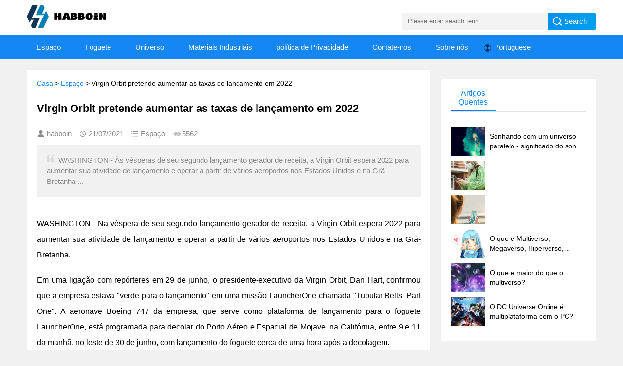

--- FILE ---
content_type: text/html; charset=UTF-8
request_url: https://www.habboin.net/pt/space/virgin-orbit-looks-to-increase-launch-rates-in-2022/
body_size: 8290
content:
<!DOCTYPE html>
<html lang="pt">
<head>
    <meta charset="utf-8">
    
    <!-- Global site tag (gtag.js) - Google Analytics -->
<script async src="https://www.googletagmanager.com/gtag/js?id=UA-210015303-1"></script>
<script>
  window.dataLayer = window.dataLayer || [];
  function gtag(){dataLayer.push(arguments);}
  gtag('js', new Date());

  gtag('config', 'UA-210015303-1');
</script>
<script async src="https://pagead2.googlesyndication.com/pagead/js/adsbygoogle.js?client=ca-pub-5817671302700524"
     crossorigin="anonymous"></script>
    
    <title>Virgin Orbit pretende aumentar as taxas de lançamento em 2022 - habboin</title>
    <meta name="keywords" content="Virgin Orbit pretende aumentar as taxas de lançamento em 2022,habboin"/>
    <meta name="description" content="WASHINGTON - Às vésperas de seu segundo lançamento gerador de receita,..."/>
    <link rel="canonical" href="https://www.habboin.net/pt/space/virgin-orbit-looks-to-increase-launch-rates-in-2022/" >
    <meta name="viewport" content="width=device-width, initial-scale=1">
    <link href='https://website-google-hk.oss-cn-hongkong.aliyuncs.com/uploads/16813787051.png' rel='icon' type='image/x-icon'/>
    <link href="https://www.habboin.net/template/006/assets/css/base.css" rel="stylesheet">
    <link href="https://www.habboin.net/template/006/assets/css/m.css" rel="stylesheet">
    <script src="https://www.habboin.net/template/006/assets/js/jquery-1.8.3.min.js" ></script>
    <script src="https://www.habboin.net/template/006/assets/js/main.js"></script>
    <script src="https://www.habboin.net/template/006/assets/js/index.js"></script>
<!--[if lt IE 9]>
    <script src="https://www.habboin.net/template/006/assets/js/modernizr.js"></script>
    <![endif]-->
    <!-- banner-->
    <link rel="stylesheet" href="https://www.habboin.net/template/006/assets/css/swiper.min.css">
    <script src="https://www.habboin.net/template/006/assets/js/swiper.min.js"></script>
    <script src="https://www.habboin.net/template/006/assets/js/banner.js"></script>
            <script type="application/ld+json">
        [{"@context":"https://schema.org","@type":"BreadcrumbList","itemListElement":[{"@type":"ListItem","position":1,"name":"Home","item":"https://www.habboin.net/pt/"},{"@type":"ListItem","position":2,"name":"Espaço","item":"https://www.habboin.net/pt/space/"},{"@type":"ListItem","position":3,"name":"Virgin Orbit pretende aumentar as taxas de lançamento em 2022"}]},{"@context":"https://schema.org","@type":"NewsArticle","headline":"Virgin Orbit pretende aumentar as taxas de lançamento em 2022","image":["https://website-google-hk.oss-cn-hongkong.aliyuncs.com/uploads/16251364501.jpg"],"datePublished":"2021-07-21T10:46:23+0000","dateModified":"2021-07-21T09:10:06+0000"}]
    </script>
</head>

<body>
<header>
    <div class="logo-section box">
        <div class="search">
            <form action="https://www.habboin.net/pt/search/" method="get" name="searchform" id="searchform">
                <input name="s" id="keyboard" class="input_text" value="" placeholder="Please enter search term" style="color: rgb(153, 153, 153);" type="text">
                <input name="Submit" class="input_submit" value="Search" type="submit">
            </form>
        </div>
        <div class="logo">
                <a href="https://www.habboin.net/pt/" title="habboin">
                    <img src="https://websites-1251174242.cos.ap-hongkong.myqcloud.com/websites_logo/habboin.jpg" alt="habboin"
                 title="habboin">
            </a>
        </div>
    </div>
    <div class="clear"></div>
    <div class="topnav">
        <nav>
            <ul id="starlist">
                                                    <li >
                        <a href="https://www.habboin.net/pt/space/" title="Espaço" target="" rel="">
                            Espaço
                        </a>
                    </li>
                                                                    <li >
                        <a href="https://www.habboin.net/pt/rocket/" title="Foguete" target="" rel="">
                            Foguete
                        </a>
                    </li>
                                                                    <li >
                        <a href="https://www.habboin.net/pt/universe/" title="Universo" target="" rel="">
                            Universo
                        </a>
                    </li>
                                                                    <li >
                        <a href="https://www.habboin.net/pt/industrial-materials/" title="Materiais Industriais" target="" rel="">
                            Materiais Industriais
                        </a>
                    </li>
                                                                <li>
                    <a href="/pt/" title="política de Privacidade" target="" rel="nofollow">
                                                    política de Privacidade
                                            </a>
                </li>
                                <li>
                    <a href="/pt/" title="Contate-nos" target="" rel="nofollow">
                                                    Contate-nos
                                            </a>
                </li>
                                <li>
                    <a href="/pt/" title="Sobre nós" target="" rel="nofollow">
                                                    Sobre nós
                                            </a>
                </li>
                                <li>
                    <style>
    .icon-lang {
        display: inline-block;
        font: normal normal normal 14px/1 FontAwesome;
        font-size: inherit;
        text-rendering: auto;
        -webkit-font-smoothing: antialiased;
        -moz-osx-font-smoothing: grayscale;
    }

    .icon-lang:before {
        content: url('data:image/svg+xml;utf8,%3Csvg%20fill%3D%22%23000%22%20t%3D%221634198902255%22%20unicode%3D%22%26%2358990%3B%22%20class%3D%22icon%22%20%20viewBox%3D%220%200%201024%201024%22%20version%3D%221.1%22%20xmlns%3D%22http%3A%2F%2Fwww.w3.org%2F2000%2Fsvg%22%20p-id%3D%221405%22%3E%3Cpath%20d%3D%22M512%20129.94444444h-0.36736111H511.08159723c-210.68159723%200.55104167-381.13715277%20171.37395833-381.13715279%20382.05555556s170.45555556%20381.50451389%20381.13715279%20382.05555556h0.91840277c211.04895833%200%20382.05555556-171.00659723%20382.05555556-382.05555556S723.04895833%20129.94444444%20512%20129.94444444z%20m15.24548611%20228.68229167c40.59340277-1.10208333%2079.90104167-6.42881944%20117.92291666-15.61284722%2011.38819444%2045.00173611%2018.55173611%2096.98333333%2019.65381946%20153.92430555H527.24548611V358.62673611z%20m0-30.67465278V163.00694444c41.14444444%2011.38819444%2083.02361111%2066.30868056%20109.47361112%20150.61805556-35.26666667%208.44930556-71.81909723%2013.225-109.47361112%2014.32708333z%20m-30.49097222-165.3125v165.49618056c-38.021875-1.10208333-74.94166667-6.06145833-110.39201389-14.69444445%2026.81736111-84.86041667%2068.88020833-140.14826389%20110.39201389-150.80173611z%20m0%20195.98715278v138.12777778H358.259375c1.10208333-56.94097223%208.265625-108.92256944%2019.65381944-153.92430556%2038.20555556%209.18402777%2078.06423611%2014.69444444%20118.84131945%2015.79652778zM327.40104167%20496.75451389H160.98645833c3.30625-78.61527777%2032.69513889-150.61805556%2079.53368056-207.55902778%2033.98090277%2018.73541667%2070.16597223%2034.16458333%20108.00416667%2045.55277778-12.49027777%2048.67534723-19.8375%20103.59583333-21.12326389%20162.00625z%20m0%2030.49097222c1.10208333%2058.22673611%208.44930556%20113.33090277%2020.93958333%20162.00625a571.99043402%20571.99043402%200%200%200-108.00416667%2045.55277778c-46.83854167-56.94097223-76.04375-128.94375-79.53368056-207.55902778H327.40104167z%20m30.85833333%200h138.49513889v137.94409722C455.97743056%20666.29166667%20416.11875%20671.80208333%20377.91319444%20681.16979167c-11.38819444-45.00173611-18.55173611-96.98333333-19.65381944-153.92430556z%20m138.49513889%20168.61875v165.67986112c-41.51180556-10.83715277-83.57465277-65.94131944-110.39201389-150.80173612%2035.45034723-8.81666667%2072.37013889-13.77604167%20110.39201389-14.878125zM527.24548611%20860.99305556V695.68055556c37.65451389%201.10208333%2074.20694444%206.06145833%20109.65729166%2014.51076388-26.63368056%2084.49305556-68.32916667%20139.41354167-109.65729166%20150.80173612z%20m0-195.80347223V527.24548611h137.57673612c-1.10208333%2056.75729167-8.265625%20108.73888889-19.65381946%20153.740625-38.021875-9.18402777-77.32951389-14.69444444-117.92291666-15.79652778z%20m168.25138889-137.94409722h167.51666667c-3.30625%2078.61527777-32.69513889%20150.434375-79.53368056%20207.55902778-34.34826389-18.91909723-70.71701389-34.34826389-108.92256944-45.92013889%2012.49027777-48.67534723%2019.8375-103.41215277%2020.93958333-161.63888889z%20m0-30.49097222c-1.10208333-58.22673611-8.44930556-113.14722223-20.75590277-161.82256945%2038.20555556-11.571875%2074.57430556-27.00104167%20108.73888888-45.73645833%2046.83854167%2056.94097223%2076.22743056%20128.94375%2079.53368056%20207.74270833H695.496875z%20m67.04340277-231.07013889c-30.49097223%2016.16388889-62.45138889%2029.57256944-96.06493054%2039.675-17.81701389-57.49201389-42.98125-104.33055556-72.55381946-135.18888889%2065.02291667%2015.61284723%20123.06597223%2049.41006944%20168.61875%2095.51388889zM428.97638889%20170.53784723c-29.57256944%2030.67465277-54.553125%2077.51319444-72.18645833%20134.63784721-33.24618056-10.10243056-65.02291667-23.32743056-95.14652779-39.49131944%2045.00173611-45.92013889%20102.67743056-79.53368056%20167.33298612-95.14652777zM261.45972223%20758.13194444c30.12361111-16.16388889%2062.08402777-29.38888889%2095.14652777-39.49131944%2017.81701389%2057.30833333%2042.79756944%20103.96319444%2072.37013889%20134.82152777-64.65555556-15.61284723-122.33125-49.22638889-167.51666666-95.33020833z%20m332.46180554%2095.69756945c29.75625-30.85833333%2054.73680556-77.696875%2072.7375-135.37256945%2033.61354167%2010.10243056%2065.57395833%2023.51111111%2096.06493056%2039.675-45.55277777%2046.2875-103.77951389%2080.08472223-168.80243056%2095.69756945z%22%20p-id%3D%221406%22%3E%3C%2Fpath%3E%3C%2Fsvg%3E');
        width: 19px;
        height: 20px;
        clear: both;
        display: inline-block;
        vertical-align: middle;
    }

    .lang-dropbtn {
        border: none;
        cursor: pointer;
    }

    .lang-dropdown {
        position: relative;
        display: inline-block;
        float: left;
        line-height: 30px;
        padding-top: 10px;
        color: white;
    }

    .lang-dropdown-content {
        display: none;
        position: absolute;
        background-color: #f9f9f9;
        max-width: 180px;
        min-width: 100px;
        box-shadow: 0px 8px 16px 0px rgba(0, 0, 0, 0.2);
    }

    .lang-dropdown-content a {
        padding: 2px 16px;
        text-decoration: none;
        display: block;
        line-height: 30px;
    }

    .lang-dropdown-content a:hover {
        background-color: #f1f1f1
    }

    .lang-dropdown:hover .lang-dropdown-content {
        display: block;
        z-index: 99999;
        box-shadow: 0 0 10px 0 rgba(0, 0, 0, 0.3);
    }


</style>

<div class="lang-dropdown">
    <div class="lang-dropbtn">
        <i class="icon-lang"></i>
        Portuguese
    </div>
    <div class="lang-dropdown-content">
                                                        <a rel="alternate" hreflang="en" style="color:black"
                   href="https://www.habboin.net/en/space/virgin-orbit-looks-to-increase-launch-rates-in-2022/">English</a>
                                                <a rel="alternate" hreflang="es" style="color:black"
                   href="https://www.habboin.net/es/space/virgin-orbit-looks-to-increase-launch-rates-in-2022/">Spanish</a>
                                                                                                                                <a rel="alternate" hreflang="pt" style="color:black"
                   href="https://www.habboin.net/pt/space/virgin-orbit-looks-to-increase-launch-rates-in-2022/">Portuguese</a>
                                                                                                                                                                                                                                                                                            </div>
</div>
                </li>

            </ul>
        </nav>
        <div id="mnavh"><span class="navicon"></span></div>
    </div>
    <div class="is-search">
        <section><i></i>Procurar</section>
    </div>
    <div class="search-page">
        <div class="go-left"></div>
        <div class="search">
            <form action="https://www.habboin.net/pt/search/" method="get" name="searchform" id="searchform">
                <input name="s" id="keyboard" class="input_text" value="" placeholder="Please enter search term" style="color: rgb(153, 153, 153);" type="text">
                <input name="Submit" class="input_submit" value="Search" type="submit">
            </form>
        </div>
        <div class="clear"></div>
        
        
        
        
        
        
        
        
        
        
        
    </div>
</header>
    <div class="clear blank"></div>

    <article>

        <div class="left-box">

            <div class="whitebg">

                <div class="news-title">
                <span class="nav crumbs-style1">
                    <a href="https://www.habboin.net/pt/">Casa</a> >
                                            <a href="https://www.habboin.net/pt/space/">Espaço</a>
                        >
                                        Virgin Orbit pretende aumentar as taxas de lançamento em 2022
                </span>
                </div>

                <div class="newstext-box">
                    <h1 class="news-title-h1">Virgin Orbit pretende aumentar as taxas de lançamento em 2022</h1>
                    <div class="keywords">
                                            </div>

                    <div class="picview-other">
                        <span class="po-from">habboin</span>
                        <span class="po-date">21/07/2021</span>
                        <span class="po-classname">Espaço</span>
                        <span class="po-view">5562</span>
                    </div>

                    <div class="smalltext">
                        <i></i>
                        WASHINGTON - Às vésperas de seu segundo lançamento gerador de receita, a Virgin Orbit espera 2022 para aumentar sua atividade de lançamento e operar a partir de vários aeroportos nos Estados Unidos e na Grã-Bretanha ...
                    </div>

                    <div class="newstext">
                        <div><p></p><p>  WASHINGTON - Na véspera de seu segundo lançamento gerador de receita, a Virgin Orbit espera 2022 para aumentar sua atividade de lançamento e operar a partir de vários aeroportos nos Estados Unidos e na Grã-Bretanha.</p><p>  Em uma ligação com repórteres em 29 de junho, o presidente-executivo da Virgin Orbit, Dan Hart, confirmou que a empresa estava "verde para o lançamento" em uma missão LauncherOne chamada "Tubular Bells: Part One".  A aeronave Boeing 747 da empresa, que serve como plataforma de lançamento para o foguete LauncherOne, está programada para decolar do Porto Aéreo e Espacial de Mojave, na Califórnia, entre 9 e 11 da manhã, no leste de 30 de junho, com lançamento do foguete cerca de uma hora após a decolagem.</p><p>  A missão está transportando sete Cubosats para três clientes: o Programa de Teste Espacial do Departamento de Defesa dos EUA, a Real Força Aérea Holandesa e a empresa de satélites polonesa SatRevolution.  Os satélites serão colocados em órbita baixa da Terra, embora a Virgin Orbit não divulgue parâmetros orbitais específicos.</p><p>  O lançamento é o primeiro da Virgin Orbit desde janeiro, quando um LauncherOne colocou com sucesso 10 Cubosats em órbita em uma missão financiada pela NASA chamada Launch Demo 2. Isso ocorreu após a tentativa de lançamento inicial da empresa em maio de 2020, que não conseguiu alcançar a órbita quando um linha de propelente rompida segundos após a ignição do motor principal.</p><p>  Hart disse que, após a missão “Tubular Bells: Part One”, a empresa espera realizar “pelo menos” mais uma missão LauncherOne este ano, também voando de Mojave.  Ele não revelou uma data ou cliente para a próxima missão.</p><p>  Ele disse que o ritmo relativamente lento de atividade atual é levar o tempo necessário para revisar os dados de lançamentos e fazer modificações, se necessário.  “Você quer ter certeza de analisar os dados com muito cuidado e pode haver pequenos ajustes que você faz ao longo do caminho”, disse ele.</p><p><img src="https://website-google-hk.oss-cn-hongkong.aliyuncs.com/uploads/16251364501.jpg" title="Virgin Orbit looks to increase launch rates in 2022"></p><p>  Isso incluiu o que Hart chamou de mudanças de hardware “muito pequenas” com base em uma revisão dos dados do lançamento de janeiro.  “Houve alguns ajustes, pois esta foi a primeira vez que obtivemos aerodinâmica completa em todo o regime de voo”, disse ele, como o ajuste dos controles de voo e otimização do gerenciamento do propelente durante a fase de costa após atingir a órbita.</p><p>  A Virgin Orbit espera aumentar a atividade de lançamento em 2022. “Estaremos acelerando rapidamente”, disse Hart, com seis lançamentos projetados no próximo ano, incluindo a base da Força Aérea Andersen em Guam e o Spaceport Cornwall na Inglaterra.  Cinco foguetes estão em várias fases de integração na fábrica da empresa.</p><p>  “Agora é apenas uma questão de continuar a aumentar”, disse ele, “e mover foguetes por meio da integração”.</p><p>  A Virgin Orbit também anunciou em 29 de junho que assinou um memorando de entendimento com a SatRevolution que pode levar a contratos de lançamento de "centenas" de satélites até 2026. A SatRevolution disse que está planejando uma "constelação de constelações" para imagens, radar de abertura sintética e serviços de internet das coisas.</p><p>  “Contratamos várias pessoas nos últimos dois ou três meses”, disse Hart, com o interesse do cliente crescendo após seu primeiro lançamento bem-sucedido e até mesmo durante ele.  “Eu tenho um acordo de lançamento assinado e mandado uma mensagem para mim, por exemplo, no meio do voo de segunda fase” daquele lançamento anterior.</p><p>  Hart não quis comentar sobre o interesse dos investidores na Virgin Orbit.  A empresa está trabalhando desde o ano passado para levantar uma nova rodada de financiamento.  A Sky News informou em 12 de junho que a empresa estava em "negociações avançadas" com a NextGen Acquisition II, uma corporação de aquisição de propósito especial (SPAC), para uma fusão que levantaria várias centenas de milhões de dólares e tornaria a Virgin Orbit pública com uma avaliação de cerca de US $ 3 bilhões .</p><p>  “Recebemos um apoio incrível de nossos investidores e continuamos a ter um apoio muito, muito sólido”, disse ele.</p></div>
                    </div>

                    <div class="clear"></div>

                    <div class="info-pre-next">
                        <ul>

                                                            <li>
                                    <a href="https://www.habboin.net/pt/rocket/northrops-strong-grip-on-solid-rocket-motor-market-crippled-boeing-in-icbm-competition/" title="O forte controle da Northrop no mercado de motores de foguetes sólidos prejudicou a Boeing na competição de ICBM">
                                        <i><em>Mais recentes</em><img src="https://website-google-hk.oss-cn-hongkong.aliyuncs.com/uploads/16251369901.jpg"
                                                             alt="O forte controle da Northrop no mercado de motores de foguetes sólidos prejudicou a Boeing na competição de ICBM"></i>
                                        <div>O forte controle da Northrop no mercado de motores de foguetes sólidos prejudicou a Boeing na competição de ICBM</div>
                                        <p>A Boeing confirmou na quinta-feira que está saindo do programa de dissuasão estratégica em terra da Força Aérea, um esforço estimado de US $ 85 bilhões para substituir o Minuteman 3 balístico intercontinental ...</p>
                                    </a>
                                </li>
                            
                                                            <li>
                                    <a href="https://www.habboin.net/pt/rocket/soyuz5-rocket-to-enter-service-in-mid2020s/" title="Foguete Soyuz-5 entrará em serviço em meados da década de 2020">
                                        <i><em>Próximo</em><img src="https://website-google-hk.oss-cn-hongkong.aliyuncs.com/uploads/16251370891.jpg"
                                                             alt="Foguete Soyuz-5 entrará em serviço em meados da década de 2020"></i>
                                        <div>Foguete Soyuz-5 entrará em serviço em meados da década de 2020</div>
                                        <p>A empresa russa que vende veículos de lançamento comercialmente diz que não espera que o novo foguete de média elevação Soyuz-5 esteja disponível até meados da década de 2020, apesar de alavancar projetos existentes e fac ...</p>
                                    </a>
                                </li>
                                                    </ul>

                    </div>

                </div>

            </div>

            <div class="clear blank"></div>

            <div class="otherlink whitebg">
                <div class="news-title">
                    <h2 class="title">Artigos populares</h2>
                </div>
                <ul>
                                        <li>
                        <a href="https://www.habboin.net/pt/space/semiconductor-technologies/" title="Tecnologias de semicondutores" target="_blank">
                            Tecnologias de semicondutores
                        </a>
                    </li>
                                        <li>
                        <a href="https://www.habboin.net/pt/space/netflixs-next-interactive-show-is-headspaces-mindf/" title="O próximo programa interativo da Netflix é Headspace&#039;s Mindfulness Experience" target="_blank">
                            O próximo programa interativo da Netflix é Headspace&#039;s Mindfulness Experience
                        </a>
                    </li>
                                        <li>
                        <a href="https://www.habboin.net/pt/space/learn-american-sign-language-with-21-highly-rated/" title="Aprenda a língua de sinais americana com 21 cursos bem avaliados" target="_blank">
                            Aprenda a língua de sinais americana com 21 cursos bem avaliados
                        </a>
                    </li>
                                        <li>
                        <a href="https://www.habboin.net/pt/space/keystone-light-becomes-a-musthave-wearable-device/" title="Keystone Light torna-se um dispositivo vestível indispensável no verão" target="_blank">
                            Keystone Light torna-se um dispositivo vestível indispensável no verão
                        </a>
                    </li>
                                        <li>
                        <a href="https://www.habboin.net/pt/space/ford-received-a-preorder-for-100000-f150-lightning/" title="A Ford recebeu uma encomenda de 100.000 F-150 Lightning em três semanas" target="_blank">
                            A Ford recebeu uma encomenda de 100.000 F-150 Lightning em três semanas
                        </a>
                    </li>
                                        <li>
                        <a href="https://www.habboin.net/pt/space/hasc-to-scrutinize-space-force-budget-satellites-have-to-be-easier-to-defend/" title="HASC para examinar o orçamento da Força Espacial: os satélites devem ser &#039;mais fáceis de defender&#039;" target="_blank">
                            HASC para examinar o orçamento da Força Espacial: os satélites devem ser &#039;mais fáceis de defender&#039;
                        </a>
                    </li>
                                    </ul>
            </div>
        </div>
        <aside class="side-section right-box">
            
            <div class="clear blank"></div>
            
            <div class="side-tab">
                <ul id="sidetab">
                    <li class="sidetab-current">
                        <h2>Artigos Quentes</h2>
                    </li>
                </ul>
                <div id="sidetab-content">
                    <section>
                        <div class="tuijian">
                            <ul>
                                                                <li>
                                    <a title="Sonhando com um universo paralelo - significado do sonho ..." href="https://www.habboin.net/pt/universe/dreaming-about-a-parallel-universe-dream-meaning/">
                                        <i><img src="http://website-google-hk.oss-cn-hongkong.aliyuncs.com/drawing/24/2022-3-1/8409.jpeg" title="Sonhando com um universo paralelo - significado do sonho ..." alt="Sonhando com um universo paralelo - significado do sonho ..."></i>
                                        <p>Sonhando com um universo paralelo - significado do sonho ...</p>
                                    </a>
                                </li>
                                                                <li>
                                    <a title="" href="https://www.habboin.net/pt/universe/como-mantenerse-al-dia-con-los-eventos-actuales-a-traves-de-tu-telefono-movil/">
                                        <i><img src="https://website-google-hk.oss-cn-hongkong.aliyuncs.com/uploads/17060664941.png" title="" alt=""></i>
                                        <p></p>
                                    </a>
                                </li>
                                                                <li>
                                    <a title="" href="https://www.habboin.net/pt/universe/5-preguntas-que-debes-hacerte-antes-de-una-sesion-de-fotos-con-tu-telefono/">
                                        <i><img src="https://website-google-hk.oss-cn-hongkong.aliyuncs.com/uploads/17060780871.png" title="" alt=""></i>
                                        <p></p>
                                    </a>
                                </li>
                                                                <li>
                                    <a title="O que é Multiverso, Megaverso, Hiperverso, Externo ..." href="https://www.habboin.net/pt/universe/what-is-multiverse-megaverse-hyperverse-outerverse/">
                                        <i><img src="http://website-google-hk.oss-cn-hongkong.aliyuncs.com/drawing/24/2022-3-1/9113.jpeg" title="O que é Multiverso, Megaverso, Hiperverso, Externo ..." alt="O que é Multiverso, Megaverso, Hiperverso, Externo ..."></i>
                                        <p>O que é Multiverso, Megaverso, Hiperverso, Externo ...</p>
                                    </a>
                                </li>
                                                                <li>
                                    <a title="O que é maior do que o multiverso?" href="https://www.habboin.net/pt/universe/what-is-larger-than-the-multiverse/">
                                        <i><img src="http://website-google-hk.oss-cn-hongkong.aliyuncs.com/drawing/24/2022-3-1/8887.jpeg" title="O que é maior do que o multiverso?" alt="O que é maior do que o multiverso?"></i>
                                        <p>O que é maior do que o multiverso?</p>
                                    </a>
                                </li>
                                                                <li>
                                    <a title="O DC Universe Online é multiplataforma com o PC?" href="https://www.habboin.net/pt/universe/is-dc-universe-online-crossplatform-with-pc/">
                                        <i><img src="http://website-google-hk.oss-cn-hongkong.aliyuncs.com/drawing/24/2022-3-1/10884.jpeg" title="O DC Universe Online é multiplataforma com o PC?" alt="O DC Universe Online é multiplataforma com o PC?"></i>
                                        <p>O DC Universe Online é multiplataforma com o PC?</p>
                                    </a>
                                </li>
                                                            </ul>
                        </div>
                    </section>
                </div>
            </div>

        </aside>
    </article>
    <div class="clear blank"></div>
<footer>
    <div class="footer box">
        <div class="endnav">
            <p></p>
            <p>Copyright © 2023 habboin.net. All rights reserved.</p>
        </div>
    </div>
</footer>
<a href="#" title="Back to top" class="icon-top"></a>



</body>
</html>

--- FILE ---
content_type: text/html; charset=utf-8
request_url: https://www.google.com/recaptcha/api2/aframe
body_size: 266
content:
<!DOCTYPE HTML><html><head><meta http-equiv="content-type" content="text/html; charset=UTF-8"></head><body><script nonce="bAlxpJCJDm0-TqYxoKoJcg">/** Anti-fraud and anti-abuse applications only. See google.com/recaptcha */ try{var clients={'sodar':'https://pagead2.googlesyndication.com/pagead/sodar?'};window.addEventListener("message",function(a){try{if(a.source===window.parent){var b=JSON.parse(a.data);var c=clients[b['id']];if(c){var d=document.createElement('img');d.src=c+b['params']+'&rc='+(localStorage.getItem("rc::a")?sessionStorage.getItem("rc::b"):"");window.document.body.appendChild(d);sessionStorage.setItem("rc::e",parseInt(sessionStorage.getItem("rc::e")||0)+1);localStorage.setItem("rc::h",'1769257185146');}}}catch(b){}});window.parent.postMessage("_grecaptcha_ready", "*");}catch(b){}</script></body></html>

--- FILE ---
content_type: text/css
request_url: https://www.habboin.net/template/006/assets/css/base.css
body_size: 10778
content:
/** * base.css * https://www.yangqq.com/ * Copyright 2019, design by yangqq */@charset "UTF-8";* { margin: 0; padding: 0 }body { font: 15px "Microsoft YaHei", Arial, Helvetica, sans-serif; color: #000; background: #f1f1f1; font-size: 15px; }img { border: 0; display: block }ul, li { list-style: none; }a { text-decoration: none; color: #000; }a:hover { color: #218af1; text-decoration: none; }h1 { font-size: 28px }h2 { font-size: 18px }h3 { font-size: 16px }i { font-style: normal; display: block }span { display: block }.clear, .blank { clear: both; width: 100%; overflow: hidden; }.blank { height: 20px }.fl { float: left }.fr { float: right }.htitle { text-align: center; font-weight: 700; font-size: 36px; margin: 30px auto }.box, article { width: 1170px; margin: auto; overflow: hidden }.whitebg { background: #fff; border: 1px solid #eee; }.plr20 { padding: 0 20px }/*header*/header { margin: 0; width: 100%; z-index: 9; transition: all 0.4s; background: #fff }.logo-section { padding: 10px 0; }.logo { overflow: hidden }.logo a{font-size: 28px;font-weight: bold;}.logo img { width: 180px; float: left; margin-right: 10px }.logo-title { font-size: 28px; color: #1487f4; }.logo-text { margin-top: 5px; color: #888; }/*search*/.search { float: right; margin-top: 16px; border-radius: 0 5px 5px 0; width: 400px; background: linear-gradient(to right, #0062ff 0%, #00a0ec 100%); }.search p { margin-bottom: 10px; }.search input.input_submit { border: 0; background: url(../images/search.png) no-repeat left 10px center; color: #fff; outline: none; line-height: 36px; font-size: 15px; width: 100px; cursor: pointer; text-indent: 1em; }.search input.input_text { border: 0; line-height: 36px; height: 36px; outline: none; width: 300px; background: #f3f3f3; float: left; text-indent: 1em; }/*topnav*/.topnav { width: 100%; background: #1487f4; }.topnav h2 { color: #fff; position: fixed; top: 0; padding-left: 10px; font-weight: normal; height: 40px; line-height: 40px; display: none; }.topnav:before { display: table; content: " "; }.topnav:after { content: "."; display: block; clear: both; visibility: hidden; line-height: 0; height: 0; }nav { text-align: center; line-height: 50px; width: 100%; }nav #starlist { margin: auto; width: 1170px; }#starlist li { position: relative; display: inline; float: left; font-size: 15px; margin-right: 10px; }#starlist li a h1{font-weight: norm;font-size: 15px;}#starlist li a { display: inline; float: left; padding: 0 20px; color: #fff; }#starlist li a:hover { background: rgb(9, 118, 220); }#selected { position: relative }#starlist ul.sub { padding: 5px 0; position: absolute; left: 0; top: 50px; background: rgb(9, 118, 220); z-index: 9; display: none; }#starlist ul.sub li { height: 34px; line-height: 34px; margin-left: 0; width: 100%; font-size: 14px; }#starlist ul.sub li a { padding: 0; display: block; width: 100%; }#starlist ul.sub li a:hover { background: #1487f4; }#starlist li:hover ul.sub { display: block }a#selected { background: rgb(9, 118, 220); }#starlist ul.sub:before { content: ""; height: 15px; width: 15px; background: rgb(9, 118, 220); -webkit-transform: rotate(-45deg); -moz-transform: rotate(-45deg); -ms-transform: rotate(-45deg); -o-transform: rotate(-45deg); transform: rotate(-45deg); border-left: 0; border-bottom: 0; position: absolute; top: -8px; left: 42%; }#mnavh { display: none; width: 70px; height: 40px; background: #1487f4; text-align: center; }.navicon { display: block; position: relative; width: 30px; height: 3px; background-color: #fff; margin-top: 20px; float: left; margin-left: 20px; }.navicon:before, .navicon:after { content: ''; display: block; width: 30px; height: 3px; position: absolute; background: #fffefe; -webkit-transition-property: margin, -webkit-transform; transition-property: margin, -webkit-transform; transition-property: margin, transform; transition-property: margin, transform, -webkit-transform; -webkit-transition-duration: 300ms; transition-duration: 300ms; }.navicon:before { margin-top: -10px; }.navicon:after { margin-top: 10px; }.open .navicon { background: none }.open .navicon:before { margin-top: 0; -webkit-transform: rotate(45deg); transform: rotate(45deg); }.open .navicon:after { margin-top: 0; -webkit-transform: rotate(-45deg); transform: rotate(-45deg); }.open .navicon:before, .open .navicon:after { content: ''; display: block; width: 30px; height: 3px; position: absolute; background: #fff; }.menu:after { content: ""; position: absolute; right: 5px; top: 24px; width: 0; height: 0; border-width: 4px 4px 0; border-style: solid; border-color: #fff transparent transparent; -ms-transition: all .5s ease; -moz-transition: all .5s ease; -webkit-transition: all .5s ease; -o-transition: all .5s ease; transition: all .5s ease; }.menu:hover:after { transform: rotate(180deg) }.is-fixed { position: fixed; top: 0; box-shadow: 0px 3px 10px 1px rgba(144, 161, 180, 0.4); z-index: 99; }/*banner*/.banner { width: 60%; float: left; height: 340px; }.swiper-slide { position: relative }.swiper-slide span { position: absolute; right: 0; font-size: 12px; padding: 2px 5px 2px 10px; top: 10px; background: #0CF; color: #fff; border-radius: 3px 0 0 3px }.swiper-slide:nth-child(2) span { background: #F60 }.swiper-slide:nth-child(3) span { background: #3C0 }/*headline-box*/.headline-box { width: 38%; float: right; }.headline-news { overflow: hidden; padding: 17px 31px 21px; }.headline-news-title { margin-bottom: 15px; overflow: hidden; text-overflow: ellipsis; white-space: nowrap; color: #0092d8; }.headline-news-title a { color: #1487f4; }.headline-news-title span { float: left; font-size: 12px; font-weight: normal; border: #ff6600 1px solid; padding: 0 5px; border-radius: 3px; color: #ff6600; margin: 4px 8px 0 0; }.headline-news-smalltext { line-height: 20px; font-size: 14px; overflow: hidden; text-overflow: ellipsis; -webkit-box-orient: vertical; display: -webkit-box; -webkit-line-clamp: 3; height: 60px; margin-bottom: 10px; color: #888; }.headline-news-list { border-top: #ddd 1px solid; padding-top: 10px; }.headline-news-list li { padding-left: 20px; overflow: hidden; text-overflow: ellipsis; white-space: nowrap; line-height: 30px; position: relative }.headline-news-list li:before { position: absolute; content: ""; width: 3px; height: 3px; background: #000; border-radius: 10px; left: 0; top: 15px; }/*tab*/#tab li { cursor: pointer; display: inline-block }#tab-content section { display: none; }#tab-content section:nth-child(1) { display: block }/*tuijian-news*/.tuijian-news { position: relative }#tab { border-bottom: #e4e3e3 1px solid; margin: 20px }#tab li { font-size: 16px; margin-right: 20px; padding: 0 10px 10px; position: relative }#tab li:after { content: ""; background: #1487f4; background: linear-gradient(to right, #0062ff 0%, #00a0ec 100%); width: 20%; height: 2px; position: absolute; bottom: -1px; left: 40%; opacity: 0; -moz-transition: all .5s ease; -webkit-transition: all .5s ease; transition: all .5s ease; }#tab li:hover:after, #tab li.tab-current:after { opacity: 1; width: 100%; margin: auto; display: block; left: 0; }#tab li.tab-current { color: #1487f4; }#tab li.tab-current h2{font-weight: normal}.tab-a-more { position: absolute; right: 20px; top: 16px; }.tab-a-more .more { display: block; background-size: 32px; overflow: hidden; width: 50px; height: 30px; }#tab-content { margin: 20px; overflow: hidden; }.tab-a-more .more i { position: absolute; top: 16px; width: 8px; height: 8px; animation: bounce_fountainG 1.2s linear infinite; border-radius: 8px; background: #09F; }.tab-a-more .more i:first-child { right: 20px; animation-delay: .4s; background: #09F; }.tab-a-more .more i:nth-child(2) { right: 10px; animation-delay: .6s; background: #3c0; }.tab-a-more .more i:nth-child(3) { right: 0; animation-delay: .8s; background: #f60; }@keyframes bounce_fountainG { 0% {transform:scale(1);}100% {transform:scale(.3);}}.tuijian-news-pic { width: 30%; float: left; overflow: hidden; }.tuijian-news-pic i { height: 160px; width: 100%; margin: auto; overflow: hidden; line-height: 120px; position: relative }.tuijian-news-pic i img { width: 100%; height: 100%; vertical-align: middle; display: inline-block; transition: .5s;object-fit: cover }.tuijian-news-pic i:hover img { transform: scale(1.2); }.tuijian-news-pic i span { position: absolute; right: 0; font-size: 12px; padding: 2px 5px 2px 10px; top: 10px; background: #0CF; color: #fff; border-radius: 3px 0 0 3px; line-height: normal; }.tuijian-news #tab-content section:nth-child(n) .tuijian-news-pic span { background: #0CF; }.tuijian-news #tab-content section:nth-child(2n) .tuijian-news-pic span { background: #F60; }.tuijian-news #tab-content section:nth-child(3n) .tuijian-news-pic span { background: #3C0; }.tuijian-news #tab-content section:nth-child(5n-1) .tuijian-news-pic span { background: #0CF; }.tuijian-news-pic .title { color: #1487f4; font-size: 16px; text-overflow: ellipsis; white-space: nowrap; overflow: hidden; margin: 10px 0; }.tuijian-news-pic .title a { color: #1487f4 }.tuijian-news-pic p { color: #888; overflow: hidden; text-overflow: ellipsis; -webkit-box-orient: vertical; display: -webkit-box; -webkit-line-clamp: 3; height: 60px; line-height: 20px; font-size: 14px; }.btn-blue-border { width: 60%; margin: 16px auto 0; border: 1px solid #ddd; color: #999; display: block; letter-spacing: 2px; border-radius: 2px; transition: all 0.3s; line-height: 40px; text-align: center; }.btn-blue-border:hover { background: #1487f4; border-color: #0976dc; color: #fff; }.tuijian-news-list { width: 70%; float: right; }.tuijian-news-list ul li { width: 50%; float: left; margin-bottom: 20px; }.tuijian-news-list ul li:nth-child(5), .tuijian-news-list ul li:nth-child(6) { margin-bottom: 0 }.tuijian-news-list ul li a { display: block; margin: 0 0 0 20px; border: #ddd 1px solid; padding: 10px; transition: all 0.5s; }.tuijian-news-list ul li span { width: 70px; height: 70px; font-size: 12px; text-align: center; overflow: hidden; background: #ababab; color: #fff; float: left; margin: 0 10px 0 0; transition: all 0.5s; }.tuijian-news-list ul li b { display: block; font-size: 16px; margin-top: 16px; }.tuijian-news-list ul li .title { text-overflow: ellipsis; white-space: nowrap; overflow: hidden; font-weight: normal; margin-bottom: 10px; }.tuijian-news-list ul li p { font-size: 14px; color: #888; overflow: hidden; text-overflow: ellipsis; -webkit-box-orient: vertical; display: -webkit-box; -webkit-line-clamp: 2; line-height: 20px; height: 40px; }.tuijian-news-list ul li:hover span { background: #1487f4 }/*pics*/.pics { position: relative; }/*pic-list-img*/.pic-list-img li { width: 20%; overflow: hidden; float: left; text-align: center; }.pic-list-img li a { display: block; margin: 10px; overflow: hidden; }.pic-list-img li span { color: #888; font-size: 14px; display: block; margin-top: 5px; height: 20px; text-overflow: ellipsis; white-space: nowrap; overflow: hidden; }.pic-list-img li i { overflow: hidden; display: block; height: 130px; line-height: 130px; }.pic-list-img li i img { width: 100%; vertical-align: middle; display: inline-block; transition: .5s; }.pic-list-img li i:hover img { transform: scale(1.2); }.pic-list-img li:first-child { width: 40% }.pic-list-img li:first-child i { height: 305px; line-height: 305px; position: relative; }.pic-list-img li a:hover span { color: #1487f4 }.pic-list-img li:first-child i em { position: absolute; right: 0; font-size: 12px; padding: 2px 5px 2px 10px; top: 10px; background: #0cf; color: #fff; border-radius: 3px 0 0 3px; line-height: normal; font-style: normal; }/*news*/.news { position: relative }.news-zuixin li { width: 48%; float: left; overflow: hidden; margin-bottom: 20px; }.news-zuixin li:nth-child(odd) { float: left }.news-zuixin li:nth-child(even) { float: right }.news-zuixin li section { border-bottom: #eee 1px solid; overflow: hidden; }.news-zuixin-pic { display: block; overflow: hidden; width: 100px; height: 70px; line-height: 70px; float: left; margin-right: 10px; }.news-zuixin-pic img{width: 100%;height: 100%; object-fit: cover;}.news-zuixin li img { width: 100%; display: inline-block; vertical-align: middle; transition: .5s; }.news-zuixin li:hover img { transform: scale(1.2); }.news-zuixin .title { font-size: 15px; text-overflow: ellipsis; white-space: nowrap; overflow: hidden; font-weight: normal; margin: 3px 0 5px 0; }.news-zuixin li:hover h2 a { color: #218af1; }.news-zuixin p { font-size: 14px; color: #888; overflow: hidden; text-overflow: ellipsis; -webkit-box-orient: vertical; display: -webkit-box; -webkit-line-clamp: 2; line-height: 20px; height: 40px; }.news-zuixin span { width: 100%; float: left; clear: both; font-size: 12px; margin: 10px 0; text-overflow: ellipsis; white-space: nowrap; overflow: hidden; height: 16px; line-height: 16px; }.news-zuixin span a,.news-zuixin span i { display: block; float: left; margin-right: 15px; position: relative; padding-left: 10px; }.news-zuixin span a:before,.news-zuixin span i:before { position: absolute; content: ""; width: 3px; height: 3px; background: #1487f4; left: 0; top: 8px; }/*videos*/.videos { position: relative; }.videos-list li { width: 25%; float: left; overflow: hidden; margin-bottom: 10px; }.videos-list li a { overflow: hidden; display: block; margin: 0 7px; border: #f1f1f1 1px solid; }.videos-list li i { height: 150px; line-height: 100%; overflow: hidden; }.videos-list li i img { width: 100%; display: inline-block; vertical-align: middle; transition: .5s; }.videos-list li i:hover img { transform: scale(1.2); }.videos-list li h2 { color: #333; padding: 5px 10px 5px 30px; text-overflow: ellipsis; white-space: nowrap; overflow: hidden; font-weight: normal; font-size: 15px; background: url(../images/video.png) no-repeat left 5px center; background-size: 20px; }.videos-list li:hover h2 { color: #218af1; }.videos-list li p { font-size: 12px; color: #999; overflow: hidden; margin: 5px 0; padding: 0 10px; }.videos-list .datetime { float: left; font-weight: normal; }.videos-list .viewd { float: right; background: url(../images/view.png) no-repeat left center; padding-left: 23px; }/*ad*/.ad { margin: 20px 0; background: #ccc; overflow: hidden; text-align: center; line-height: 140px }.ad-big { width: 830px; max-height: 140px; }.left-box .ad-big { width: 100% }.ad-small { width: 320px; min-height: 140px; }aside .ad-small { width: 100% }.ad img { width: 100% }/*ziyuan*/.wenzi { position: relative }.wenzi-left { float: left; width: 47%; }.wenzi-right { float: right; width: 47%; }.wenzi-list li { margin-bottom: 10px; text-overflow: ellipsis; white-space: nowrap; overflow: hidden; position: relative; padding-left: 20px; }.wenzi-list li:before { position: absolute; content: ""; width: 3px; height: 3px; background: #000; border-radius: 10px; left: 0; top: 10px; }.wenzi-list li span { float: right; font-size: 12px; color: #888 }/*news-title*/.news-title { border-bottom: #e4e3e3 1px solid; margin: 20px; padding-bottom: 10px; }.news-title .nav { color: #000; font-size: 14px; font-weight: normal; position: relative; width: 100%; text-align: left; }.news-title .nav a { color: #1487f4;display: inline }/*.news-title .nav:after { content: ""; background: #1487f4; background: linear-gradient(to right, #0062ff 0%, #00a0ec 100%); width: 100%; height: 2px; position: absolute; bottom: -11px; left: 0; }*//*tags*/.tags { position: relative; overflow: hidden; }.tags ul { margin: 0 20px 20px; overflow: hidden }.tags ul a { display: block; float: left; font-size: 12px; width: 10%; text-align: center; height: 16px; margin-bottom: 4px; background-color: #f1f1f1; color: #615f5f; padding: 10px 0; position: relative; overflow: hidden; text-overflow: ellipsis; white-space: nowrap; }.tags ul a:after, .tags ul a:before { content: ""; background: #fff; top: 0; width: 2px; height: 100%; position: absolute; }.tags ul a:after { right: 0; }.tags ul a:before { left: 0 }.tags ul a:hover { background: #1487f4; color: #fff; }/*toolbar*/.toolbar { position: fixed; right: 0; top: 20%; z-index: 999; background: #333; width: 0; min-height: 360px; border-radius: 5px 0 0 5px; transition: all 0.4s; }.toolbar .toolbar-close span { background: url(../images/guanbi.png) no-repeat #333 center; background-size: 16px; width: 40px; height: 40px; float: right; position: absolute; left: 0; top: 0; border-radius: 5px 0 0 5px; }.toolbar-open { background: url(../images/zhankai.png) no-repeat center #333; background-size: 16px; width: 40px; height: 40px; position: fixed; right: 0; top: 20%; border-radius: 5px 0 0 5px; transition: all 0.4s; }.closed { width: 40px; }.openviewd { width: 0; transition: all 0.4s; }#toolbar-menu>li i { width: 40px; height: 40px; background-size: 22px; }#toolbar-menu { margin-top: 80px; }#toolbar-menu>li { border-top: #464646 1px solid; border-bottom: #252525 1px solid; cursor: pointer; position: relative }#toolbar-menu>li:first-child { border-top: none }.toolbar-nav section { display: none; position: absolute; right: 40px; top: 0; background: #fff; border: 1px solid #eee; padding: 30px; box-shadow: -5px 3px 3px rgba(0,0,0,.1); width: max-content; }.toolbar-nav li:hover section { display: block; }.side-icon-user { background: url(../images/icon-user.png) no-repeat center; }.side-icon-qq { background: url(../images/icon-qq.png) no-repeat center; }.side-icon-weixin { background: url(../images/icon-weixin.png) no-repeat center; }.side-icon-dashang { background: url(../images/icon-dashang.png) no-repeat center; }.icon-top { background: url(../images/istop.png) no-repeat center #fff; background-size: 22px; width: 40px; height: 40px; position: fixed; right: 0; bottom: 10%; opacity: 0; transition: all 0.3s; z-index: 9999999; border: #ccc 1px solid; border-radius: 100%; }.icon-top.cd-is-visible { visibility: visible; opacity: 1; }#toolbar-content { position: absolute; right: 40px; top: 80px; box-shadow: -2px 2px 2px rgba(0,0,0,.1); }.userinfo .inputText { line-height: 30px; text-indent: 1em; border-radius: 3px; border: #ddd 1px solid; width: 200px; margin-bottom: 20px; display: block; }.userinfo .inputsub-dl { display: inline-block; float: left; background: #2293f7; color: #fff; border: none; line-height: 35px; width: 45%; border-radius: 3px; }.userinfo .inputsub-zc { text-align: center; display: inline-block; float: right; background: #02aeb1; color: #fff; border: none; line-height: 35px; width: 45%; border-radius: 3px; }.userinfo .logged { text-align: center }.userinfo .logged b { color: #f00; font-size: 14px; }.userinfo .logged a { display: block; width: 100px; text-align: center; margin: 10px auto; border: #ddd 1px solid; padding: 5px 0; border-radius: 5px; }.qq-section, .weixin-section, .dashang-section { padding: 10px !important }.qqinfo a { display: block; text-align: center; margin: 0 auto 10px; padding: 5px 0; border-radius: 5px; width: 140px; color: #fff; background: linear-gradient(to right, #2e74e5 0%, #00c1de 100%); }.qqinfo a:last-child { margin-bottom: 0 }.qqinfo a { display: block; color: #fff; font-size: 14px; }.weixin-info { text-align: center }.weixin-info img { max-width: 140px; margin: auto }.weixin-info .text12 { font-size: 12px; line-height: 24px }.dashang-section p { padding: 0 10px 5px }.dashang-section ul { text-align: center; }.dashang-section ul li { display: inline-block; }.dashang-section ul li img { width: 140px !important; height: 140px !important; }/*links*/.links ul { margin: 0 20px 20px; overflow: hidden; }.links ul li a { float: left; margin: 0 10px; line-height: 40px; padding: 0 5px; position: relative; display: block; }.links ul li a:after { content: ""; background: #1487f4; background: linear-gradient(to right, #0062ff 0%, #00a0ec 100%); width: 20%; height: 2px; position: absolute; bottom: 0; left: 40%; opacity: 0; -moz-transition: all .5s ease; -webkit-transition: all .5s ease; transition: all .5s ease; }.links ul li a:hover:after { opacity: 1; width: 100%; margin: auto; display: block; left: 0; }/*footer*/footer { background: #333; width: 100%; padding: 30px 0; color: #777; font-size: 14px; position: relative; overflow: hidden }footer:before { content: ""; background: #34aadc linear-gradient(to left, #1487f4, #5ac8fa, #007aff, #5ac8fa); height: 10px; width: 100%; position: absolute; top: 0; left: 0; }.wxbox { overflow: hidden; float: left; margin-right: 20px }.wxbox li { float: left; margin: 0 10px; text-align: center }.wxbox img { height: 100px }.endnav b { font-size: 16px; color: #34aadc; margin-bottom: 15px; display: block; }.endnav p { margin-bottom: 5px }.endnav a { color: #777 }.endnav a:hover { text-decoration: underline }/*blogs*/.left-box { width: 830px; float: left }.right-box { width: 320px; float: right }.lanmu { overflow: hidden; padding: 20px;  }.lanmu i { height: 130px; width: 200px; float: left; margin-right: 20px; margin-bottom: 10px; overflow: hidden; }.lanmu img { height: 100%; transition: .5s; }.lanmu i:hover img { transform: scale(1.2); }.lanmu .h1 { font-size: 20px; margin-bottom: 10px; color: #1487f4; }.lanmu p { color: #888; line-height: 20px; height: 40px; overflow: hidden; text-overflow: ellipsis; -webkit-box-orient: vertical; display: -webkit-box; -webkit-line-clamp: 2; font-size: 14px; }.middle-inner { display: table-cell; vertical-align: middle; }.lanmu-keywords { margin-top: 10px; }.lanmu-keywords li { display: inline-block; color: #0976dc; border: #1487f4 1px solid; padding: 3px 10px; border-radius: 3px; margin-right: 5px; font-size: 12px; margin-bottom: 5px; }.lanmu-keywords li:hover, .lanmu-keywords li:nth-child(1) { background: #1487f4; color: #fff }.blogs-list ul { padding: 0 20px 20px; }.blogs-list ul li {overflow: hidden;margin-bottom: 10px;border-bottom: 1px dashed #d3d3d3;padding-bottom: 20px;}.blogs-list li .title { font-size: 18px; margin-top: 5px; font-weight: normal; text-overflow: ellipsis; white-space: nowrap; overflow: hidden; margin-bottom: 10px; }.blogs-list li .title em { display: inline-block; font-style: normal; font-size: 12px; background: #f60; color: #fff; padding: 0 3px; font-weight: normal; margin-right: 10px; }.blogs-list li .title a:hover { color: #1487f4; }.blogs-list li i { width: 200px; height: 130px; line-height: 100%; overflow: hidden; float: left; margin-right: 15px;}.blogs-list li i img { width: 100%; display: inline-block; transition: .5s; }.blogs-list li i:hover img { transform: scale(1.2); }.blogs-list li p { color: #9b9b9b; line-height: 22px; height: 66px; overflow: hidden; text-overflow: ellipsis; -webkit-box-orient: vertical; display: -webkit-box; -webkit-line-clamp: 3; font-size: 14px; margin-top: 20px; }.blogs-list li span { font-size: 14px; margin: 10px 0; text-overflow: ellipsis; white-space: nowrap; overflow: hidden; height: 16px; line-height: 16px; }.blogs-list li span a,.blogs-list li span i { display: block; float: left; margin-right: 15px; position: relative; padding-left: 10px; color: #1487f4; }.blogs-list li span a:before,.blogs-list li span i:before { position: absolute; content: ""; width: 4px; height: 4px; border-radius: 4px; background: #0976dc; left: 0; top: 6px; }.blogs-list ul li:hover h2 a { color: #218af1; }/*pagelist*/.pagelist { text-align: center; color: #666; width: 100%; clear: both; margin: 0 0 10px; }.pagelist a { color: #666; margin: 0 5px 10px; padding: 5px 10px; background: #F7F7F7; display: inline-block; }.pagelist a:nth-child(1) { display: none }.pagelist a:hover, .pagelist > b { color: #3690cf; color: #FFF; background: #1C2327; }.pagelist > b { padding: 5px 10px; }a.curPage { color: #ffffff; font-weight: bold; background: #000; }/*topnews*/.topnews { display: block; margin: 20px 0; background: #000; position: relative; overflow: hidden; border-radius: 3px; max-height: 150px; }.topnews img { opacity: .7; transition: all 0.5s; width: 100%; }.topnews span { bottom: 0; position: absolute; bottom: 30%; left: 0; right: 0; color: #FFF; text-align: center; font-size: 15px; padding: 0 40px; overflow: hidden; text-overflow: ellipsis; -webkit-box-orient: vertical; display: -webkit-box; -webkit-line-clamp: 2; line-height: 22px; }.topnews:hover img { opacity: .9; transform: scale(1.1); }.right-box .news-title { margin: 0 }/*side-title*/.side-title { font-size: 16px; border-bottom: 1px solid #eee; color: #484848; font-weight: normal; position: relative; margin-bottom: 10px; padding-bottom: 10px }.side-title:after { content: ""; position: absolute; width: 64px; height: 2px; content: ""; background: #000; left: 0; bottom: -1px; -moz-transition: all .5s ease; -webkit-transition: all .5s ease; transition: all .5s ease; }.side-title:hover:after { width: 80px; }.hnav, .weizhi { float: right }.hnav a { display: block; margin-right: 10px; padding-right: 10px; float: left; position: relative }.hnav a:after { position: relative; content: "/"; right: -10px; bottom: 0; color: #ccc }.hnav a:last-child::after { content: "" }/*tuijian*/.tuijian { padding: 20px; }.tuijian ul { overflow: hidden; padding-top: 10px }.tuijian li { overflow: hidden; margin-bottom: 10px; height: 60px; }.tuijian li i { width: 70px; height: 70px; margin-right: 10px; overflow: hidden; display: block; float: left; }.tuijian li i img { height: 100%; max-width: 100%; min-width: 100%; -moz-transition: all .5s ease; -webkit-transition: all .5s ease; -ms-transition: all .5s ease; -o-transition: all .5s ease; transition: all .5s ease; transition: all 0.5s; object-fit: cover}.tuijian li p,.tuijian li h3 { margin-top: 10px; line-height: 20px; max-height: 40px; overflow: hidden; text-overflow: ellipsis; -webkit-box-orient: vertical; display: -webkit-box; -webkit-line-clamp: 2; font-size: 14px; font-weight: normal}.tuijian li:hover { background: #f6f6f6; }.tuijian li:hover img { transform: scale(1.1); }/*paihang*/.paihang { padding: 20px }.paihang ul { overflow: hidden; }.paihang ul li { height: 30px; line-height: 30px; margin-bottom: 10px; padding-left: 5px; text-overflow: ellipsis; white-space: nowrap; overflow: hidden; }.paihang ul li i { display: block; width: 16px; height: 16px; background: #B1B1B1; float: left; margin-top: 8px; margin-right: 10px; position: relative; font-style: normal }.paihang ul li i::before { position: absolute; left: 0; top: 0; font-size: 9px; color: #fff; line-height: 16px; width: 16px; text-align: center }.paihang ul li:first-child i, .paihang ul li:nth-child(2) i, .paihang ul li:nth-child(3) i { background: #FF6600; }.paihang ul li:first-child i::before { content: "1"; }.paihang ul li:nth-child(2) i::before { content: "2"; }.paihang ul li:nth-child(3) i::before { content: "3"; }.paihang ul li:nth-child(4) i::before { content: "4"; }.paihang ul li:nth-child(5) i::before { content: "5"; }.paihang ul li:nth-child(6) i::before { content: "6"; }.paihang ul li:nth-child(7) i::before { content: "7"; }.paihang ul li:nth-child(8) i::before { content: "8"; }.paihang ul li:hover { -moz-transition: all .2s ease; -webkit-transition: all .2s ease; transition: all .2s ease; }/*cloud*/.cloud { padding: 20px; overflow: hidden }.cloud ul { overflow: hidden; padding-top: 10px }.cloud ul a { font-size: 14px; line-height: 24px; height: 24px; display: block; background: #f1f1f1; float: left; padding: 3px 10px; margin: 10px 5px 0 0; border-radius: 3px; transition: all .2s; color: #525252 }.cloud ul a:hover { background: #1487f4; color: #fff }/*suiji*/.suiji { padding: 20px; overflow: hidden }.suiji ul { overflow: hidden; padding-top: 10px }.suiji li { line-height: 22px; margin-bottom: 10px; position: relative; padding-left: 15px; text-overflow: ellipsis; white-space: nowrap; overflow: hidden; }.suiji li:before { position: absolute; content: ""; width: 3px; height: 3px; background: #000; border-radius: 10px; left: 0px; top: 10px; }/*pics-list-box*/.pics-list-box { overflow: hidden; }.pics-list-box ul { padding: 0 10px }.pics-list-box li { width: 25%; overflow: hidden; float: left; margin-bottom: 20px; }.pics-list-box li a { display: block; margin: 0 10px 10px; overflow: hidden; border: #eaeaea 1px solid; padding-bottom: 10px; transition: .5s; }.pics-list-box li i { height: 175px; line-height: 175px; overflow: hidden; display: block; }.pics-list-box li i img { width: 100%; display: inline-block; transition: .5s; }.pics-list-box li i:hover img { transform: scale(1.2); }.pics-list-box li h2 { overflow: hidden; white-space: nowrap; text-overflow: ellipsis; font-size: 15px; margin: 5px 0; font-weight: normal; padding: 0 10px; text-align: center; }.pics-list-box li p { font-size: 13px; color: #999; overflow: hidden; text-overflow: ellipsis; -webkit-box-orient: vertical; display: -webkit-box; -webkit-line-clamp: 2; line-height: 20px; height: 40px; margin: 10px 0; padding: 0 10px; }/*morepic-list*/.morepic-list { padding: 0 20px; }.morepic-list section { clear: both; overflow: hidden; margin-bottom: 30px; }.mp-title { font-size: 16px; margin-bottom: 10px; }.mp-pics { position: relative; }.mp-pics ul { overflow: hidden; }.mp-pics ul li { width: 25%; float: left; }.mp-pics ul li a { display: block; height: 120px; line-height: 120px; overflow: hidden; margin: 0 5px; background: #f1f1f1; }.mp-pics ul li a img { width: 100%; min-height: 100%; margin: auto; transition: .5s; display: inline-block; }.mp-pics ul li a img:hover { transform: scale(1.2); }span.count { position: absolute; right: 8px; bottom: 5px; background: rgb(20, 135, 244, .8); color: #fff; padding: 0 10px; border-radius: 5px; }.mp-info { color: #888; font-size: 12px; margin-bottom: 10px; }.mp-info span { display: inline-block; padding-left: 20px; margin-right: 20px; }span.mp-timer { background: url(../images/date.png) no-repeat left center; background-size: 16px; }span.mp-view { background: url(../images/view.png) no-repeat left center; }/*wztitle-list*/.wztitle-list { padding: 0 20px 40px }.wztitle-list li { padding-left: 20px; overflow: hidden; text-overflow: ellipsis; white-space: nowrap; line-height: 30px; position: relative; }.wztitle-list li:before { position: absolute; content: ""; width: 3px; height: 3px; background: #000; border-radius: 10px; left: 0; top: 15px; }.wztitle-list li span { float: right; color: #888; font-size: 12px }.wztitle-list li:nth-child(10n) { margin-bottom: 20px; border-bottom: #eee 1px solid; padding-bottom: 20px }/*side-tab*/.side-tab { background: #fff; border: 1px solid #eee; }#sidetab { border-bottom: #e4e3e3 1px solid; margin: 20px 20px 0; padding-bottom: 10px; overflow: hidden; }#sidetab li { font-size: 16px; position: relative; cursor: pointer; display: inline-block; width: 33.333%; float: left; text-align: center; }#sidetab li:after { content: ""; background: #1487f4; background: linear-gradient(to right, #0062ff 0%, #00a0ec 100%); width: 20%; height: 2px; position: absolute; bottom: -10px; left: 40%; opacity: 0; -moz-transition: all .5s ease; -webkit-transition: all .5s ease; transition: all .5s ease; }#sidetab li:hover:after, #sidetab li.sidetab-current:after { opacity: 1; width: 100%; margin: auto; display: block; left: 0; }#sidetab li.sidetab-current { color: #1487f4; }#sidetab li.sidetab-current h2{font-weight: normal;font-size: unset}#sidetab-content .topnews { margin: 0 0 10px; }#sidetab-content .suiji { padding: 5px 20px }#sidetab-content section { display: none; }#sidetab-content section:nth-child(1) { display: block }/*newstext-box*/.newstext-box { padding: 0 20px 20px; }.news-title-h1 { font-size: 22px; }.keywords { margin: 15px 0; overflow: hidden; }.keywords a,.keywords span { display: block; float: left; border: #1487f4 1px solid; color: #1487f4; padding: 2px 8px; margin-right: 5px; border-radius: 5px;margin-bottom: 5px; }.keywords a:nth-child(1),.keywords span:nth-child(1), .keywords a:hover,.keywords span:hover { background: #1487f4; color: #fff }.picview-other { overflow: hidden; color: #888; margin-bottom: 15px; }.picview-other span { float: left; margin-right: 15px; padding-left: 20px; }.smalltext { margin-bottom: 20px; background: #f1f1f1; padding: 20px; color: #888; line-height: 22px; }.smalltext i { background: url(../images/quote.png) no-repeat left center; width: 24px; height: 15px; background-position: 0 0; float: left; }.newstext { line-height: 24px; margin-bottom: 20px; overflow: hidden;font: 16px/2 Helvetica,'Hiragino Sans GB','Microsoft Yahei','微软雅黑',Arial,sans-serif; }.newstext video { margin: 20px auto; display: block; max-width: 100% !important; height: auto !important; z-index: 0; }.newstext p { margin-bottom: 20px;text-align: justify }.newstext img { max-width: 100% !important; height: auto !important; margin: 10px auto; }.newstext table { margin: auto !important }.newstext iframe { margin: auto !important }.newstext h2, .newstext h3, .newstext h4, .newstext h5, .newstext h6 { font-size: 16px; margin: 20px 0; position: relative; padding-left: 10px; }.newstext h2:before, .newstext h3:before, .newstext h4:before, .newstext h5:before, .newstext h6:before { position: absolute; content: ""; background: #1487f4; width: 3px; height: 100%; left: 0; bottom: 0; }span.po-from { background: url(../images/icon-yonghu.png) no-repeat center left; background-size: 16px; }span.po-date { background: url(../images/date.png) no-repeat center left; background-size: 16px; }span.po-classname { background: url(../images/icon-lm.png) no-repeat center left; background-size: 16px; }span.po-view { background: url(../images/view.png) no-repeat left center }.share { padding: 10px 0; overflow: hidden; display: table; width: 100%; margin: 20px auto; line-height: 24px; background: #f1f1f1; }.share>div { padding-right: 20px; margin-top: 16px; overflow: hidden; }.share img { width: 100px; float: left; margin: 0 20px; }.share a { color: #1487f4 }.share a:hover { text-decoration: underline }.diggit { display: block; width: 160px; margin: 20px auto; background: #ff5501; color: #fff; box-shadow: 1px 2px 6px 0px rgba(0,0,0,.2); border-radius: 3px; line-height: 40px; text-align: center; }.diggit a { color: #fff }/*info-pre-next*/.info-pre-next { overflow: hidden; margin: 20px 0; }.info-pre-next ul li { width: 50%; float: left; overflow: hidden; }.info-pre-next ul li a { display: block; overflow: hidden; }.info-pre-next ul li:nth-child(1) a { margin-right: 10px; }.info-pre-next ul li:nth-child(2) a { margin-left: 10px; }.info-pre-next ul li i { display: block; width: 130px; height: 80px; overflow: hidden; float: left; margin-right: 10px; position: relative; }.info-pre-next em { position: absolute; left: 0; top: 0; font-style: normal; color: #ffffff; font-size: 16px; width: 100%; line-height: 80px; text-align: center; background: rgba(0,0,0,.2); z-index: 1; }.info-pre-next img { width: 100%; transition: .5s; }.info-pre-next h2 { font-size: 15px; text-overflow: ellipsis; white-space: nowrap; overflow: hidden; }.info-pre-next p { font-size: 14px; margin-top: 10px; line-height: 20px; height: 40px; color: #888; overflow: hidden; text-overflow: ellipsis; -webkit-box-orient: vertical; display: -webkit-box; -webkit-line-clamp: 2; }.info-pre-next li:hover img { transform: scale(1.2); }/*otherlink*/.otherlink ul { padding: 0 20px 20px; overflow: hidden; }.otherlink ul li { position: relative; line-height: 30px; width: 48%; float: left; }.otherlink ul li:nth-child(even) { float: right; }.otherlink ul li a { display: block; padding-left: 15px; position: relative; text-overflow: ellipsis; white-space: nowrap; overflow: hidden; }.otherlink ul li:before { position: absolute; content: ""; width: 3px; height: 3px; background: #000; border-radius: 10px; left: 0px; top: 10px; }/*pinglun*/#plpost { margin: 0 20px 20px; }.pinglun { overflow: hidden; padding-bottom: 20px; }.saying { line-height: 30px; color: #a9a6a6; }.saying span { float: right }.saying span a { color: #de1513; }.pl-name, .pl-yzm { padding: 5px; margin: 10px 0 }#plpost input[type="submit"] { display: block; background: #303030; color: #fff; border: 0; line-height: 30px; padding: 0 20px; border-radius: 5px; float: right; }textarea#saytext { width: 100%; }.picview-box { margin: 0 20px; }/*page*/.page { overflow: hidden; padding: 20px; }.page-title { width: 230px; float: left }.page-title li { margin-bottom: 10px }.page-title li a { display: block; text-align: center; padding: 8px 0; border: #f1f1f1 1px solid; border-radius: 3px; }#pagecurrent, .page-title li a:hover { background: #1487f4; color: #fff; border: #1487f4 1px solid; }.page-box { width: 830px; float: left; margin-left: 30px; padding-left: 30px; border-left: #eee 1px solid; min-height: 500px; }.page-box-title { font-size: 16px; border-bottom: 1px solid #eee; position: relative; margin-bottom: 20px; padding-bottom: 10px; }.page-box-title:after { content: ""; position: absolute; width: 64px; height: 2px; content: ""; background: #000; left: 0; bottom: -1px; -moz-transition: all .5s ease; -webkit-transition: all .5s ease; transition: all .5s ease; }.page-box-title:hover:after { width: 80px; }.page-box-content { line-height: 26px; ; }.page-box-content p { margin-bottom: 15px; }.page-box-content img { max-width: 100%; margin: 10px auto }.page-box-content h2, .page-box-content h3, .page-box-content h4, .page-box-content h5, .page-box-content h6 { font-size: 16px; margin: 20px 0; position: relative; }.page-box-content h2:before, .page-box-content h3:before, .page-box-content h4:before, .page-box-content h5:before, .page-box-content h6:before { position: absolute; content: ""; background: #1487f4; width: 3px; height: 100%; left: -32px; bottom: 0; }.page-box-content a { color: #39F }.qq_join { overflow: hidden }.qq_join li { float: left; width: 33.333%; padding: 10px; }.qq_join li section { margin: 0 20px; box-shadow: #ccc 1px 1px 5px; padding: 10px; display: block; overflow: hidden; transition: all 0.5s; }.qq_join li img { width: 90%; margin: auto; background: -webkit-linear-gradient(bottom left, rgba(0,153,255,.9), rgba(42,228,197,.7)); background: -o-linear-gradient(bottom left, rgba(0,153,255,.9), rgba(42,228,197,.7)); background: linear-gradient(to top right, rgba(0,153,255,.9), rgba(42,228,197,.7)); display: block; padding: 5px; }.qq_join li p { margin: 10px; }.qq_join li b { color: #019881; margin: 0 5px; }.qq_join li a { color: #000 }.qq_join li section:hover { box-shadow: #6f6d6d 1px 1px 5px }/*download-list*/.download-list { margin: 0 20px; }.download-list { margin: 0 20px; }.download-list li { overflow: hidden; position: relative; margin-bottom: 20px; padding-bottom: 20px; border-bottom: 1px dashed #dcdcdc; }.download-list h3 { margin-bottom: 15px; font-weight: normal; }.download-list i { float: left; width: 65px; height: 65px; text-align: center; display: table; margin-right: 10px; }.download-list i img { max-width: 65px; max-height: 65px; vertical-align: middle; }.download-list p { font-size: 14px; color: #9b9b9b; height: 43px; line-height: 22px; overflow: hidden; text-overflow: ellipsis; -webkit-box-orient: vertical; display: -webkit-box; -webkit-line-clamp: 2; margin-right: 100px; }.download-list span.down-info { font-size: 12px; color: #9b9b9b; display: block; overflow: hidden; margin-top: 10px; }.download-list .down-info em { font-style: normal; margin-right: 20px }.download-list span.down-bth { position: absolute; right: 0; bottom: 50px; width: 80px; height: 30px; border-radius: 3px; background-color: #00aaff; font-size: 14px; text-align: center; line-height: 30px; }.download-list span.down-bth a { color: #fff }.download-list span.down-bth:hover { background-color: #0098e4; }.download-list li:hover h3 a { color: #218af1; }/*down-tuijian*/.down-tuijian { padding: 20px }.down-tuijian ul { overflow: hidden; }.down-tuijian ul li { width: 33.333%; float: left; overflow: hidden; margin: 10px 0; }.down-tuijian ul li a { display: block; overflow: hidden; }.down-tuijian ul li i { width: 65px; height: 65px; margin: auto; }.down-tuijian ul li i img { width: 100%; height: 100%; border-radius: 5px; }.down-tuijian ul li p { height: 16px; line-height: 16px; font-size: 12px; font-weight: normal; color: #333; text-align: center; margin: 10px 0 0; padding: 0 5px; display: block; overflow: hidden; }.down-tuijian ul li:hover p { color: #218af1; }/*down-paihang*/.down-paihang { padding: 20px }.down-paihang li { overflow: hidden; white-space: nowrap; text-overflow: ellipsis; margin: 0 0 20px 0; }.down-paihang li i { background: #c7c7c7; border-radius: 2px; text-align: center; color: #fff; font-size: 14px; display: block; font-style: normal; width: 20px; height: 20px; line-height: 20px; margin-right: 10px; float: left; position: relative; }.down-paihang ul { padding-top: 10px; overflow: hidden }.down-paihang li i:before { position: absolute; text-align: center; width: 20px; height: 20px; line-height: 20px; left: 0; border-radius: 2px; }.down-paihang li:nth-child(1) i:before { content: "1"; background: #ff6b66 }.down-paihang li:nth-child(2) i:before { content: "2"; background: #ff8652 }.down-paihang li:nth-child(3) i:before { content: "3"; background: #ffa742 }.down-paihang li:nth-child(4) i:before { content: "4"; }.down-paihang li:nth-child(5) i:before { content: "5"; }.down-paihang li:nth-child(6) i:before { content: "6"; }.down-paihang li:nth-child(7) i:before { content: "7"; }.down-paihang li:nth-child(8) i:before { content: "8"; }.down-paihang li:nth-child(9) i:before { content: "9"; }.down-paihang li:nth-child(10) i:before { content: "10"; }/*down-suiji*/.down-suiji { padding: 20px }.down-suiji ul { padding-top: 10px }.down-suiji ul li { margin-bottom: 20px; border-bottom: 1px dotted #eee; padding-bottom: 10px; }.down-suiji ul li p { text-overflow: ellipsis; white-space: nowrap; overflow: hidden; }.down-suiji li i { width: 45px; height: 45px; border-radius: 5px; float: left; margin: 0 17px 0 0; display: inline; overflow: hidden; }.down-suiji li i img { width: 45px; height: 45px; }.down-suiji span.down-info { font-size: 12px; color: #9b9b9b; display: block; overflow: hidden; margin-top: 10px; }.down-suiji span.down-info em { font-style: normal; margin-right: 20px }/*down-list*/.down-list li { width: 33.333%; float: left; overflow: hidden; position: relative; }.down-list li a.dl-link { display: block; overflow: hidden; position: relative; margin: 0 5px 10px; border: #ddd 1px solid; padding: 10px; height: 48px; }.down-list li i { width: 50px; height: 50px; float: left; margin-right: 10px; }.down-list li i img { width: 100%; height: 100%; }.down-list li h2 { overflow: hidden; font-size: 14px; font-weight: normal; white-space: nowrap; text-overflow: ellipsis; margin-right: 100px; margin-top: 5px; }.down-list li h2 span { font-size: 12px; color: #8d9ab2; position: absolute; right: 15px; top: 15px; }.down-list li p { white-space: nowrap; text-overflow: ellipsis; height: 12px; line-height: 12px; padding-top: 5px; font-weight: normal; font-size: 12px; color: #8a8f99; overflow: hidden; }.down-list li:hover h2 { color: #1487f4 }.d-list-hover { display: none; overflow: hidden; position: absolute; right: 5px; top: 0; bottom: 0; width: 90px; height: 70px; background: #00aaff; font-size: 14px; line-height: 70px; color: #fff; text-align: center; }.d-list-hover em { display: block; font-size: 14px; color: #fff; text-align: center; font-style: normal; }.down-list li:hover .d-list-hover { display: block; }/*down-otherlink*/.down-otherlink ul { padding: 10px 20px; overflow: hidden; }.down-otherlink ul li { margin-bottom: 20px; border-bottom: 1px dotted #eee; padding-bottom: 10px; width: 50%; float: left; }.down-otherlink ul li a { display: block; padding-right: 20px }.down-otherlink ul li p { text-overflow: ellipsis; white-space: nowrap; overflow: hidden; }.down-otherlink li i { width: 45px; height: 45px; border-radius: 5px; float: left; margin: 0 17px 0 0; display: inline; overflow: hidden; }.down-otherlink li i img { width: 45px; height: 45px; }.down-otherlink span.down-info { font-size: 12px; color: #9b9b9b; display: block; overflow: hidden; margin-top: 10px; }.down-otherlink span.down-info em { font-style: normal; margin-right: 20px }/*down-view*/.down-view { border: #ddd 1px solid; padding: 20px; margin-bottom: 20px; position: relative; }.down-view i { width: 60px; height: 60px; display: block; float: left; margin-right: 20px }.down-view i img { width: 100% }.down-view h1 { font-size: 18px; margin-bottom: 10px }.down-view .down-info { color: #888 }.down-view .down-info em { font-style: normal; margin-right: 20px }.down-yulan { color: #1487f4 }.down-yulan:hover { text-decoration: underline }.down-view .btn-blue a { position: absolute; right: 20px; bottom: 28px; width: 120px; text-align: center; line-height: 40px; height: 40px; background: #1487f4; border-radius: 3px; color: #fff; }.down-view .btn-blue a:hover { background: #0976dc }/*down-links*/.down-links ul { padding: 0 20px 20px }.down-links ul li { height: 35px; line-height: 35px; background: url(../images/soft-down.png) no-repeat left 3px center #fafafa; background-size: 16px; display: block; overflow: hidden; margin-bottom: 10px; padding-left: 30px; }.down-links ul li span { float: right; width: 100px; height: 35px; line-height: 35px; font-size: 14px; font-weight: normal; color: #fff; text-align: center; background: #19b5fe; }.down-links ul li:hover a { color: #1487f4 }.down-links ul li:hover span { background: #ff5555 }/*pics-list-price*/.pics-list-price li { width: 25%; overflow: hidden; float: left; margin-bottom: 20px; }.pics-list-price li a { display: block; margin: 0 10px 10px; overflow: hidden; border: #eaeaea 1px solid; padding-bottom: 10px; transition: .5s; }.pics-list-price li i { height: 170px; line-height: 170px; overflow: hidden; display: block; background: #fcfcfc; }.pics-list-price li i img { width: 100%; vertical-align: middle; display: inline-block; transition: .5s; }.pics-list-price li i:hover img { transform: scale(1.2); }.pics-list-price li h2 { overflow: hidden; white-space: nowrap; text-overflow: ellipsis; font-size: 15px; margin: 5px 0; font-weight: normal; padding: 0 10px; }.pics-list-price li p { font-size: 13px; color: #999; overflow: hidden; text-overflow: ellipsis; -webkit-box-orient: vertical; display: -webkit-box; -webkit-line-clamp: 2; line-height: 20px; height: 40px; margin: 10px 0; padding: 0 10px; }.pics-list-price span.price-area { float: left; display: block; font-size: 18px; color: #ff6600; padding-left: 10px; }.pics-list-price span.pics-btn { float: right; background: #ff5522; border-radius: 2px; width: 80px; height: 30px; line-height: 30px; text-align: center; font-size: 14px; color: #ffffff; margin-right: 10px; }.pics-list-price em { font-style: normal; font-weight: normal; font-size: 12px; }/*shopview*/.shopbox { overflow: hidden }.shopview { width: 40%; float: left; border: #f1f1f1 1px solid; padding: 0 10px; margin: 0 0 20px 20px; }.shopview .swiper-container { margin-bottom: 0; padding-bottom: 10px }.product { width: 50%; float: right; margin-right: 20px; }.product h1 { font-size: 18px; margin: 20px 0 }.product p { margin: 10px 0; }.product span { display: inline-block; }.product-jianjie { background: #f9f8f8; padding: 10px; color: #555; }.product-jianjie span { font-weight: normal; color: #1487f4; }.product-scj em { text-decoration: line-through; color: #f00; font-style: normal; }a.btn-add { width: 180px; color: #FFF; border-color: #F40; background: #F40; font-size: 16px; line-height: 38px; display: block; text-align: center; border-radius: 5px; margin-top: 30px; }a.btn-add:hover { border-color: #F22D00; background: #F22D00; }.product-content { padding: 0 20px 20px 20px }.product-content p { margin-bottom: 20px }.product-content h2, .product-content h3, .product-content h4, .product-content h5, .product-content h6 { font-size: 16px; margin: 20px 0; position: relative; }.product-content h2:before, .product-content h3:before, .product-content h4:before, .product-content h5:before, .product-content h6:before { position: absolute; content: ""; background: #1487f4; width: 3px; height: 100%; left: -10px; bottom: 0; }.product-content img { max-width: 100% !important; height: auto !important }/*product-suiji*/.product-suiji ul { overflow: hidden; padding: 0 10px; }.product-suiji li { width: 25%; overflow: hidden; float: left; margin-bottom: 20px; }.product-suiji li a { display: block; margin: 0 5px 10px; overflow: hidden; border: #eaeaea 1px solid; padding-bottom: 10px; transition: .5s; }.product-suiji li i { height: 100px; line-height: 100px; overflow: hidden; display: block; background: #fcfcfc; }.product-suiji li i img, .product-love ul li img { width: 100%; vertical-align: middle; display: inline-block; transition: .5s; }.product-suiji li i:hover img, .product-love ul li i:hover img { transform: scale(1.2); }.product-suiji li h2, .product-love ul li h2 { overflow: hidden; white-space: nowrap; text-overflow: ellipsis; font-size: 15px; margin: 5px 0; font-weight: normal; padding: 0 10px; }.product-suiji li p, .product-love ul li p { font-size: 13px; color: #999; overflow: hidden; text-overflow: ellipsis; -webkit-box-orient: vertical; display: -webkit-box; -webkit-line-clamp: 2; line-height: 20px; height: 40px; margin: 5px 0; padding: 0 10px; }.product-suiji span.price-area, .product-love ul span.price-area { float: left; display: block; font-size: 18px; color: #ff6600; padding-left: 10px; }.product-suiji span.pics-btn, .product-love span.pics-btn { float: right; background: #ff5522; border-radius: 2px; width: 80px; height: 30px; line-height: 30px; text-align: center; font-size: 14px; color: #ffffff; margin-right: 10px; }.product-suiji em, .product-love em { font-style: normal; font-weight: normal; font-size: 12px; }.product-love { padding: 20px 20pxa 0 20px; overflow: hidden; }.product-love ul { overflow: hidden }.product-love ul li { width: 100%; overflow: hidden; margin-bottom: 20px; }.product-love ul li a { display: block; margin: 0 5px 10px; overflow: hidden; border: #eaeaea 1px solid; padding-bottom: 10px; transition: .5s; }.product-love ul li i { overflow: hidden; display: block; background: #fcfcfc; }/*is-search*/.is-search { position: fixed; top: 6px; left: 0px; right: 0px; width: 60%; height: 28px; line-height: 28px; color: #888; z-index: 10; display: none; }.is-search section { display: block; background: #fff; border-radius: 20px; margin: 0 20px; font-size: 12px; }.is-search i { display: block; width: 34px; height: 28px; background: url(../images/searchm.png) no-repeat left 10px center; background-size: 20px; float: left; margin-right: 10px; }/*search-page*/.search-page { width: 100%; height: 100%; background: #fff; position: fixed; z-index: 9999; top: 0; display: none }.search-page .search { width: 90%; margin-right: 20px; }.search-page .search input.input_text { width: 79% }.search-page .search input.input_submit { width: 21% }.search-page .go-left { background: url(../images/prev_blank.png) no-repeat left center; width: 32px; height: 32px; float: left; background-size: 32px; margin: 20px 0 0 10px }.hot-search, .new-search { margin: 40px 20px; overflow: hidden }.hot-search p, .new-search p { font-size: 15px; font-weight: bold; margin-bottom: 10px; border-left: #0094ef 3px solid; padding-left: 10px; color: #0091f0; }.search-paihang li { width: 50%; float: left; line-height: 26px; height: 26px; margin-bottom: 5px; }.search-paihang li a { display: block; overflow: hidden; white-space: nowrap; text-overflow: ellipsis; }.search-paihang li i { font-size: 14px; border-radius: 2px; -webkit-border-radius: 2px; text-align: center; color: #c7c7c7; display: block; font-style: normal; width: 20px; height: 20px; line-height: 20px; margin-right: 10px; margin-top: 6px; float: left; }.search-paihang li:first-child i { color: #ff6b66 !important; }.search-paihang li:nth-child(2) i { color: #ff8652 !important; }.search-paihang li:nth-child(3) i { color: #ffa742 !important; }/*endmenu*/.endmenu { width: 100%; position: fixed; height: 50px; bottom: 0; background: #f8f8f8; border-top: #ddd 1px solid; font-size: 12px; display: none; }.endmenu li { width: 25%; float: left; text-align: center }.endmenu li a { display: block }.act a { color: #09F }.endmenu li i { display: block; width: 30px; height: 22px; line-height: 30px; margin: 4px auto; font-size: 22px; }@font-face { font-family: 'iconfont'; src: url('../other/iconfont.eot'); src: url('../fonts/iconfont.eot') format('embedded-opentype'), url('../fonts/iconfont.woff2') format('woff2'), url('../fonts/iconfont.woff') format('woff'), url('../fonts/iconfont.ttf') format('truetype'), url('../fonts/iconfont.svg#iconfont') format('svg'); }.iconfont { font-family: "iconfont" !important; font-size: 16px; font-style: normal; -webkit-font-smoothing: antialiased; -moz-osx-font-smoothing: grayscale; }.icon-shouye:before { content: "\e625"; }.icon-fenlei:before { content: "\e62f"; }.icon-My:before { content: "\e615"; }.icon-navicon-wzgl:before { content: "\e661"; }/*fenlei-section*/.fenlei-section { background: #fff; margin: 0 0 60px 0; }.menu-t { line-height: 40px; border-top: #f1f1f1 solid 10px; padding-left: 30px; position: relative; }.menu-t a { display: block }.menu-t:before { content: ""; background: #0062ff; width: 4px; height: 24px; left: 10px; top: 10px; position: absolute; background: linear-gradient(to bottom, #0062ff 0%, #00a0ec 100%); border-radius: 3px; }.menu-sub { overflow: hidden; }.menu-sub li { border-top: #f1f1f1 solid 1px; position: relative; }.menu-t:after { content: " "; display: inline-block; height: 8px; width: 8px; border-width: 2px 2px 0 0; border-color: #cdcdcd; border-style: solid; transform: matrix(0.71, 0.71, -0.71, 0.71, 0, 0); top: 16px; position: absolute; right: 20px; border-radius: 1px; }.menu-t:first-child { border-top: 0 }.menu-sub li:after { content: " "; display: inline-block; height: 8px; width: 8px; border-width: 2px 2px 0 0; border-color: #cdcdcd; border-style: solid; transform: matrix(0.71, 0.71, -0.71, 0.71, 0, 0); top: 16px; position: absolute; right: 20px; border-radius: 1px; }.phone-list { background: #fff; overflow: hidden; padding: 20px; margin: 40px 0 20px 0; }.phone-list li { overflow: hidden; margin-bottom: 10px; display: table; width: 100%; border-bottom: #eee 1px solid; }.phone-list li a { display: block; overflow: hidden }.phone-list h2 { font-size: 16px; font-weight: normal; height: 60px; padding-bottom: 10px; display: table-cell; vertical-align: middle; }.phone-list i { width: 60px; height: 60px; float: right; margin-left: 10px; }.phone-list i img { width: auto; height: 100%; }/*user-box*/.user-box { background: #1b82d1; overflow: hidden; padding: 20px; color: #c2def3; }.user-box p { font-size: 18px; margin-bottom: 20px }.user-box em { font-style: normal; background: #2a8ad6; padding: 3px 20px; border-radius: 20px; border: #3898e4 1px solid; }.avatar { position: relative; float: left; width: 70px; height: 70px; border-radius: 5px; border: #77b0da 4px solid; display: block; margin-right: 20px; }.avatar img { width: 100%; }.avatar::after { content: ""; position: absolute; background: url(../images/v.png) no-repeat; background-size: 24px; width: 24px; height: 24px; right: -15px; bottom: -8px; }.user-section { background: #fff; overflow: hidden; margin-bottom: 60px; }.user-section .line { height: 10px; background: #f1f1f1; overflow: hidden }.user-section li { line-height: 40px; padding-left: 20px; border-top: #f1f1f1 solid 1px; position: relative }.user-section li:after { content: " "; display: inline-block; height: 8px; width: 8px; border-width: 2px 2px 0 0; border-color: #cdcdcd; border-style: solid; transform: matrix(0.71, 0.71, -0.71, 0.71, 0, 0); top: 16px; position: absolute; right: 20px; border-radius: 1px; }.user-section li a { display: block }

--- FILE ---
content_type: application/javascript; charset=utf-8
request_url: https://www.habboin.net/template/006/assets/js/banner.js
body_size: 450
content:
jQuery(document).ready(function($){
     
	//banner	
    var swiper = new Swiper('.swiper-container', {
        pagination: '.swiper-pagination',
        nextButton: '.swiper-button-next',
        prevButton: '.swiper-button-prev',
        paginationClickable: true,
        spaceBetween: 30,
        centeredSlides: true,
        autoplay: 5000,
        autoplayDisableOnInteraction: false
    });
	
	
	
});

 
